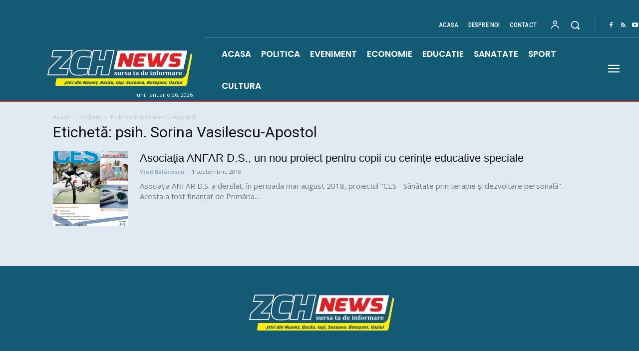

--- FILE ---
content_type: text/html; charset=utf-8
request_url: https://www.google.com/recaptcha/api2/aframe
body_size: 268
content:
<!DOCTYPE HTML><html><head><meta http-equiv="content-type" content="text/html; charset=UTF-8"></head><body><script nonce="JOiz6WzV-16CepKIn83jmw">/** Anti-fraud and anti-abuse applications only. See google.com/recaptcha */ try{var clients={'sodar':'https://pagead2.googlesyndication.com/pagead/sodar?'};window.addEventListener("message",function(a){try{if(a.source===window.parent){var b=JSON.parse(a.data);var c=clients[b['id']];if(c){var d=document.createElement('img');d.src=c+b['params']+'&rc='+(localStorage.getItem("rc::a")?sessionStorage.getItem("rc::b"):"");window.document.body.appendChild(d);sessionStorage.setItem("rc::e",parseInt(sessionStorage.getItem("rc::e")||0)+1);localStorage.setItem("rc::h",'1769436806778');}}}catch(b){}});window.parent.postMessage("_grecaptcha_ready", "*");}catch(b){}</script></body></html>